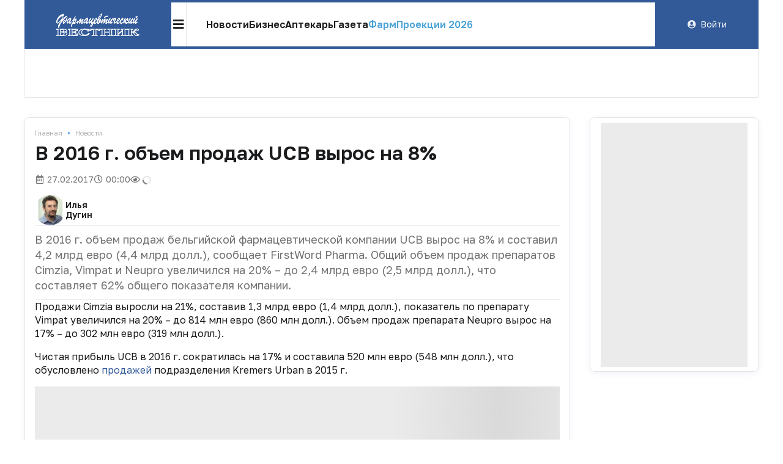

--- FILE ---
content_type: text/html; charset=UTF-8
request_url: https://pharmvestnik.ru/content/news/v-2016-g-objem-prodazh-ucb-vyros-na-8.html
body_size: 20240
content:
<!DOCTYPE html><html lang="ru"><head><meta charset="utf-8"><meta name="viewport" content="width=device-width, initial-scale=1"><meta name="mobile-web-app-capable" content="yes"><meta name="subject" content="Новости" data-head-unique="1"><meta name="yandex-verification" content="4a510e421db56c80" data-head-unique="1"><meta name="google-site-verification" content="H-NOJ2NppAwlvFLSivb4S-NSqk8i1W7EkptXYNfNKkk" data-head-unique="1"><meta name="theme-color" content="" data-head-unique="1"><meta name="facebook-domain-verification" content="wn0lwojnyayfgbcgdlqtq8bbcw2kfm" data-head-unique="1"><meta name="ws" content="{&quot;app&quot;:&quot;fv&quot;,&quot;url&quot;:{&quot;websocket&quot;:&quot;wss:\/\/sock.bionika-digital.ru\/connection\/websocket&quot;,&quot;http_stream&quot;:&quot;https:\/\/sock.bionika-digital.ru\/connection\/http_stream&quot;,&quot;emulation&quot;:&quot;https:\/\/sock.bionika-digital.ru\/emulation&quot;},&quot;user&quot;:&quot;0&quot;,&quot;timestamp&quot;:&quot;1769074710&quot;,&quot;token&quot;:&quot;eyJ0eXAiOiJKV1QiLCJhbGciOiJIUzI1NiJ9.[base64].FiPf0lx6wpl5VT2JbeIUiggNPcou2iD1EajgehNxj8w&quot;}" data-head-unique="1"><meta name="tags" content="Новости" data-head-unique="1"><meta name="description" content="В 2016 г. объем продаж бельгийской фармацевтической компании UCB вырос на 8% и составил 4,2 млрд евро (4,4 млрд долл.), сообщает FirstWord Pharma." data-head-unique="1"><meta name="robots" content="index, follow" data-head-unique="1"><link rel="canonical" href="https://pharmvestnik.ru/content/news/v-2016-g-objem-prodazh-ucb-vyros-na-8.html" data-head-unique="1"><meta name="template" content="default" data-head-unique="1"><meta name="counters_data" content="{&quot;site&quot;:&quot;\u0424\u0430\u0440\u043c\u0432\u0435\u0441\u0442\u043d\u0438\u043a&quot;}" data-head-unique="1"><meta property="og:title" content="В 2016 г. объем продаж UCB вырос на 8%" data-head-unique="1"><meta property="og:type" content="website" data-head-unique="1"><meta property="og:url" content="https://pharmvestnik.ru/content/news/v-2016-g-objem-prodazh-ucb-vyros-na-8.html" data-head-unique="1"><meta property="og:image:width" content="800" data-head-unique="1"><meta property="og:image:height" content="519" data-head-unique="1"><meta property="og:image" content="https://pharmvestnik.ru/apps/fv/assets/cache/images/cae4302d79.jpg" data-head-unique="1"><title data-head-unique="1">В 2016 г. объем продаж UCB вырос на 8% » Фармвестник</title><link rel="apple-touch-icon" sizes="180x180" href="/apps/fv/assets/cache/images/1576e9fd3a.png?1703169479"><link rel="manifest" href="/apps/fv/assets/cache/files/ec0cb88004.webmanifest"><link rel="icon" href="/apps/fv/assets/cache/images/23ceda7940.ico?1703169479" type="image/icon" sizes="any"><script type="importmap">{"imports":{"alpine":"https:\/\/cdn.jsdelivr.net\/npm\/alpinejs@3\/+esm","core":"\/apps\/fv\/assets\/cache\/mjs\/core\/6c94cba3.mjs?1766659702","query-string":"\/apps\/fv\/assets\/cache\/mjs\/query-string\/cc6ed97d.mjs?1706886340","debounce":"https:\/\/cdn.jsdelivr.net\/npm\/debounce@2\/+esm","throttle-debounce":"https:\/\/cdn.jsdelivr.net\/npm\/throttle-debounce@5\/+esm","md5":"https:\/\/cdn.jsdelivr.net\/npm\/blueimp-md5@2\/+esm","load-script":"https:\/\/cdn.jsdelivr.net\/npm\/load-script2@2\/+esm","mustache":"https:\/\/cdn.jsdelivr.net\/npm\/mustache@4\/+esm","fetch-jsonp":"https:\/\/cdn.jsdelivr.net\/npm\/fetch-jsonp@1\/+esm","on-change":"https:\/\/cdn.jsdelivr.net\/npm\/on-change@5\/+esm","lodash":"https:\/\/cdn.jsdelivr.net\/npm\/lodash@4\/+esm","sprintf":"https:\/\/cdn.jsdelivr.net\/npm\/sprintf-js@1\/+esm","date-fns":"https:\/\/cdn.jsdelivr.net\/npm\/date-fns@3\/+esm","history":"https:\/\/cdn.jsdelivr.net\/npm\/history@5\/+esm"}}</script><script type="module" src="/apps/fv/assets/cache/mjs/init/997c7c08.mjs?1759506693"></script><script type="module" src="/apps/fv/assets/cache/mjs/counters/7a441b38.mjs?1766659702"></script><script type="module" src="/apps/fv/assets/cache/mjs/default-events/b5679a59.mjs?1766659702"></script><script type="module" src="/apps/fv/assets/cache/mjs/metrics/a3da047e.mjs?1739304398"></script><script type="module" src="/apps/fv/assets/cache/mjs/alpine/512d5aeb.mjs?1757454074"></script><link rel="preconnect" href="https://fonts.googleapis.com"><link rel="preconnect" href="https://fonts.gstatic.com" crossorigin><link href="/apps/fv/assets/cache/css/3e44234b7b8ada81.css?1761159782" rel="stylesheet"><script src='//cdn.jsdelivr.net/headjs/1.0.3/head.load.min.js'></script>
<script>head.js('//ajax.googleapis.com/ajax/libs/jquery/2.2.4/jquery.min.js','//cdn.jsdelivr.net/npm/lodash@4/lodash.min.js','https://cdn.jsdelivr.net/npm/centrifuge@5/dist/centrifuge.min.js','https://cdn.jsdelivr.net/npm/mustache@4/mustache.min.js','/apps/fv/assets/cache/2a6a963d21.js?1767100948','/apps/fv/assets/cache/29755c0c0c.js?1750077628','/apps/fv/assets/cache/602be07775.js?1694984534','/apps/fv/assets/cache/9d998d5839.js?1727798288','/apps/fv/assets/cache/0a30662a9a.js?1757454295');</script>
<script type='module' src='/apps/fv/assets/cache/e1eaf407df.mjs?1767100943'></script>
<link rel='stylesheet' href='/apps/fv/assets/cache/f48a6dd505.css?1559687834' type='text/css'>
<link rel='stylesheet' href='/apps/fv/assets/cache/ea88d2f6a7.css?1760345613' type='text/css'>
<link rel='stylesheet' href='/apps/fv/assets/cache/d116048b2f.css?1744972706' type='text/css'>
<link rel='stylesheet' href='/apps/fv/assets/cache/fce25f16ab.css?1753264848' type='text/css'>
<link rel='stylesheet' href='/apps/fv/assets/cache/798c813ccf.css?1767100947' type='text/css'>
<link rel='stylesheet' href='/apps/fv/assets/cache/7836339b39.css?1765795176' type='text/css'>
<script data-head-unique="1">(typeof bDigital == 'undefined') && (bDigital = {}); bDigital.user = {"id":0,"hash":null,"workplace":null,"interests":null,"labels":null,"is_verified":false,"is_buyer":false,"in_rating":false};</script><script data-head-unique="1">USER = {"user_id":0,"status":"Гости","activity":"","workplace":"","is_buyer":"Нет"};</script><script data-head-unique="1">DATA = {}; LANG = {"loading":"\u0417\u0430\u0433\u0440\u0443\u0437\u043a\u0430...","error":"\u041f\u0440\u043e\u0438\u0437\u043e\u0448\u043b\u0430 \u043e\u0448\u0438\u0431\u043a\u0430...","actions":{"ok":"\u0414\u0430","cancel":"\u041d\u0435\u0442","proceed":"\u041f\u0440\u043e\u0434\u043e\u043b\u0436\u0438\u0442\u044c?","close":"\u0417\u0430\u043a\u0440\u044b\u0442\u044c","select_file":"\u0412\u044b\u0431\u0440\u0430\u0442\u044c \u0444\u0430\u0439\u043b..."}};</script><link href="/apps/fv/assets/cache/css/header-header2/02aef9482f84d723.css?1765915100" rel="stylesheet"><link href="/apps/fv/assets/cache/css/header-header2-desktop/e05bcdc66cdea05d.css?1765915100" rel="stylesheet"></head><div id="body"><div class="c-basic-sticky c-header-wrapper" style="z-index:1;" :class="{pinned: pinned, unpinned: !pinned}" :style="{top: bottom ? null : offset + &quot;px&quot;, bottom: bottom ? offset + &quot;px&quot; : null, position: enabled ? &quot;sticky&quot; : null}" x-set="{&quot;enabled&quot;:true}" x-data="component_basic_sticky" x-bind="component_basic_sticky"><div class="c-header c-header-desktop"><div class="ui container c-header-desktop-container"><a class="c-logo c-header-logo" href="/"><img fetchpriority="high" decoding="async" alt="" class="ui image" style="max-width:250px;" src="/apps/fv/assets/cache/images/35a296d2b0.svg?1630872549"></a><div class="menu-container"><div class="c-header-desktop-popup" x-data="{&quot;open&quot;:false}"><div class="icon-button" @click="open = !open" @click.outside="open = false" :class="{active: open}"><i class="icon bars"></i></div><div class="popup-menu animated faster" x-cloak="1" x-show="open" x-transition:enter="fadeInUp" x-transition:leave="fadeOutUp"><div class="popup-menu-container"><div class="level1"><a class="menu-item" href="/lenta" data-metrics-token="eyJ0eXAiOiJKV1QiLCJhbGciOiJIUzI1NiJ9.[base64].pdWLk_KTJTYmOyQWpW2QmZtHAfdLNEb8BVUvgcTNRuI">Новости</a></div><div class="level1"><a class="menu-item business" href="/business" data-metrics-token="eyJ0eXAiOiJKV1QiLCJhbGciOiJIUzI1NiJ9.[base64].Ah2W8_0orc4pwZSjTcPs1sQh4G4YhJcQDqbFfIbsmgI">Бизнес</a></div><div class="level1"><a class="menu-item" href="/aptekar" target="_blank" style="color:#00A4B3;" data-metrics-token="eyJ0eXAiOiJKV1QiLCJhbGciOiJIUzI1NiJ9.[base64].x8qHrc4Bi4PYtF8N2XrNZWGmXRuXp3OqV6L1O40ejVI">Аптекарь</a></div><div class="level1"><a class="menu-item" href="/fv.html" data-metrics-token="eyJ0eXAiOiJKV1QiLCJhbGciOiJIUzI1NiJ9.[base64].V5ZndGETzpIRqPwMsoosoob81BSyU4wQ9nd8Y4wRgRk">Газета</a></div><div class="level1"><a class="menu-item" href="https://t.me/pharmvestnik" data-metrics-token="eyJ0eXAiOiJKV1QiLCJhbGciOiJIUzI1NiJ9.[base64].0CMv2Sob95Yc8hwUKrDmDy3ZvhjLQyzBrAFyiuiZ2F4">Наш канал в Telegram</a></div><div class="level1"><div class="level2"><a class="menu-item" href="/lenta/politics" data-metrics-token="eyJ0eXAiOiJKV1QiLCJhbGciOiJIUzI1NiJ9.[base64].2Q_huQ9NvNpk6r_oNC4DHvAXeZ0AUcZVKQeZQspTQ2s">Регуляторика</a><a class="menu-item" href="/lenta/production" data-metrics-token="eyJ0eXAiOiJKV1QiLCJhbGciOiJIUzI1NiJ9.[base64].6-gLbe1B3Na2NBLwsrXkvpsXvr9bm_1qBri8mlluAAU">Производство</a><a class="menu-item" href="/lenta/retail" data-metrics-token="eyJ0eXAiOiJKV1QiLCJhbGciOiJIUzI1NiJ9.[base64].oJYJyPXzujTQhsipBbhuRVox0053Giiw_EmqFIAyb3o">Розница</a><a class="menu-item" href="/lenta/logistics" data-metrics-token="eyJ0eXAiOiJKV1QiLCJhbGciOiJIUzI1NiJ9.[base64].t2xWiqf-v-S5dclS91pWdHYm18u_RCWjp5lRnIe_KYY">Дистрибуция</a><a class="menu-item" href="/lenta/career" data-metrics-token="eyJ0eXAiOiJKV1QiLCJhbGciOiJIUzI1NiJ9.[base64].9WDwk9jzW1BPRtrM9LX1w6LKs5cNlDiUtEloFz1TrVA">Карьера</a></div></div><div class="level1"><div class="level2"><a class="menu-item" href="/content/podcasts" data-metrics-token="eyJ0eXAiOiJKV1QiLCJhbGciOiJIUzI1NiJ9.[base64].fJ2kpRWNOCp0vqbYNzW_UbF3LYKZOPuzVSk_KerYBHQ">Подкасты</a><a class="menu-item" href="/tv/webinari" data-metrics-token="eyJ0eXAiOiJKV1QiLCJhbGciOiJIUzI1NiJ9.[base64].afDu6M5qPwZ-WmjeM-XqTsziXjtzi_QhCaZQYpHk1Fw">Вебинары</a><a class="menu-item" href="/tv/fireplace" data-metrics-token="eyJ0eXAiOiJKV1QiLCJhbGciOiJIUzI1NiJ9.[base64].Vj5AfeL6TAZrvNrBDJAfjyw2ioF3QbVPc0NS3InRMlI">Интервью</a><a class="menu-item" href="/tv/reportage" data-metrics-token="eyJ0eXAiOiJKV1QiLCJhbGciOiJIUzI1NiJ9.[base64].EaBkRjUAIEkwNrthuXMIZk6Whsb3dZyeKvopjppGpVQ">Репортажи</a></div></div><div class="divider"></div><div class="level1"><div class="level2"><a class="menu-item" href="/analytics" data-metrics-token="eyJ0eXAiOiJKV1QiLCJhbGciOiJIUzI1NiJ9.[base64].TRqf2j9FU1Dp3LyK0yKIzA8KeVR6LU49w-1M2PCXeq0">Аналитика</a><a class="menu-item" href="/documents" data-metrics-token="eyJ0eXAiOiJKV1QiLCJhbGciOiJIUzI1NiJ9.[base64].b1dTmPEf63OS6A3CoLKr7_ZqSy4nuNEGU4tU9o35uC4">Документы</a><a class="menu-item" href="/projects/mneniya-ekspertov.html" target="_self" data-metrics-token="eyJ0eXAiOiJKV1QiLCJhbGciOiJIUzI1NiJ9.[base64].OYWza3YHzS1xnIKU8R7stfJAldfm3Kr7G9s00nPhP4o">Мнения экспертов</a><a class="menu-item" href="/events" data-metrics-token="eyJ0eXAiOiJKV1QiLCJhbGciOiJIUzI1NiJ9.[base64].o6W_AdV8qBq8Yd298Q2pX4If426XuiPry9cjbVwQVpI">Календарь событий</a><a class="menu-item" href="/persons" data-metrics-token="eyJ0eXAiOiJKV1QiLCJhbGciOiJIUzI1NiJ9.[base64].KHGPIpD3lp4Pqne95k1jNH4SMnHoshrUyB9GlQQMYvM">Лица Фармвестника</a></div></div><div class="dividers"><div class="column"></div><div class="column"></div><div class="column"></div><div class="column"></div></div><style>.c-header.c-header{--menu-columns:4}</style></div></div></div><link href="/apps/fv/assets/cache/css/header-header2-desktop-popup/d57d907ea762172c.css?1761122457" rel="stylesheet"><div class="menu-n-search"><div class="menu-main no-mobile"><a class="menu-item" href="/lenta" data-metrics-token="eyJ0eXAiOiJKV1QiLCJhbGciOiJIUzI1NiJ9.[base64].lOjlUlZmRTLQwOH9aHX7g-S-kIWJRTsbekATxTHvrO4">Новости</a><a class="menu-item" href="/business" data-metrics-token="eyJ0eXAiOiJKV1QiLCJhbGciOiJIUzI1NiJ9.[base64].ku6z7JpzIdFfu8r2OgmySUYF3jD3KP8xUJx5IFooRsE">Бизнес</a><a class="menu-item" href="/aptekar" target="_blank" data-metrics-token="eyJ0eXAiOiJKV1QiLCJhbGciOiJIUzI1NiJ9.[base64].n3ryVX9cmQzgFThxdciO4HG_UicSttCUKCflxSPEUj0">Аптекарь</a><a class="menu-item" href="/fv.html" data-metrics-token="eyJ0eXAiOiJKV1QiLCJhbGciOiJIUzI1NiJ9.[base64].et3XIIMYeAvRp_IYz_IVMUr9jEz_LY68p8xybwKU1L4">Газета</a><a class="menu-item highlight" href="/content/events/farmproekcii-2026.html" style="color:#4Ca3d8;" data-metrics-token="eyJ0eXAiOiJKV1QiLCJhbGciOiJIUzI1NiJ9.[base64].kqPZcsVrufu-oMGgSsy-OEtJv5fga_5k1TEaKdHMtRY">ФармПроекции 2026</a></div><div class="с-header c-header-search desktop" x-cloak="1" x-data="component_header_search({&quot;endpoint&quot;:&quot;\/search?q={{query}}&amp;results=compact&quot;})" x-bind="component_header_search"><div class="icon-button" @click="open = true"><i class="icon search"></i></div><div class="field" x-cloak="1" x-show="open"><div class="ui input c-semantic-input fluid huge transparent icon" x-ref="input" x-model="value" x-data="component_semantic_input({&quot;value&quot;:&quot;&quot;})" x-modelable="query" :class="{loading: loading}" x-bind="component_semantic_input"><input type="text" placeholder="Начните вводить первые буквы..." x-ref="text" @keypress.debounce="oninput" x-model.debounce.500ms="value" @input.debounce.500ms="value = $el.value" x-effect="open &amp;&amp; $nextTick(() =&gt; $el.focus())"><i class="icon search" x-show="loading"></i></div><script type="module" src="/apps/fv/assets/cache/mjs/semantic-input-wrapper/cdd669e2.mjs?1707419729"></script><link href="/apps/fv/assets/cache/css/semantic-input-wrapper/74a9dacdd6154785.css?1668073692" rel="stylesheet"><div class="icon-button" @click="open = false"><i class="icon times"></i></div></div><template x-teleport=".c-header .bottom-container"><div class="c-header-search-popup animated faster" x-ref="popup" x-show="open &amp;&amp; results" @keyup.escape.window="open = false" x-transition:enter="fadeInUp" x-transition:leave="fadeOutUp"><div class="c-search-results" x-ref="results" x-show="results" :class="{loading: loading}" @click="open = false"></div></div></template></div><script type="module" src="/apps/fv/assets/cache/mjs/search-search/c056f96b.mjs?1765915100"></script><link href="/apps/fv/assets/cache/css/search-search/e8ee3fcdde73f51c.css?1765915100" rel="stylesheet"><script type="module" src="/apps/fv/assets/cache/mjs/header-header2-search/305ad494.mjs?1765915100"></script><link href="/apps/fv/assets/cache/css/header-header2-search/775f8a759b5b4dce.css?1765915100" rel="stylesheet"></div></div><div class="user-container"><div class="c-guest-menu"><div class="c-guest-menu-actions pjaxed"><div class="ui menu text no-spaced"><a class="ui item login" href="/user/auth/login?loc=%252Fcontent%252Fnews%252Fv-2016-g-objem-prodazh-ucb-vyros-na-8.html" target="_self"><i class="icon user circle"></i>Войти</a></div></div></div></div><div class="bottom-container"></div></div></div></div><script type="module" src="/apps/fv/assets/cache/mjs/basic-sticky/8cb84aa5.mjs?1757454074"></script><div class="ui container hide-empty"><div class="hide-empty"><div class="c-slider-keen loading c-organizations-slider controls-inside" :class="{loading: !ready}" x-data="component_slider_keen({&quot;options&quot;:{&quot;slides&quot;:{&quot;spacing&quot;:0,&quot;perView&quot;:&quot;auto&quot;}}})" x-bind="component_slider_keen"><div class="control prev" x-ref="prev" x-show="!$screen.xs" x-cloak="1"><i class="icon circular angle left link" @click="prev" :class="{disabled: !has.prev}"></i></div><div class="keen-slider" x-ref="slides"><div class="keen-slider__slide" style="display:none;"><a href="/companies/R-Farm.html" data-metrics-token="eyJ0eXAiOiJKV1QiLCJhbGciOiJIUzI1NiJ9.[base64].E5sSy8YJzTs24NRJ9TRNs3MwfXBNV2Vzzlmaib5baWA" class="slide-wrapper"><img fetchpriority="high" decoding="async" alt="" class="ui image" src="/apps/fv/assets/cache/files/directory/organizations/6794/679460/front-jpg/front-z-200.jpg?time=1712324021"></a></div><div class="keen-slider__slide" style="display:none;"><a href="/companies/ozon-farmacevtika.html" data-metrics-token="eyJ0eXAiOiJKV1QiLCJhbGciOiJIUzI1NiJ9.[base64].nyXUEkA9WxXJjwlJPLCVfLBNsAix2zeC2v_WZZgGV7o" class="slide-wrapper"><img fetchpriority="high" decoding="async" alt="" class="ui image" src="/apps/fv/assets/files/directory/organizations/8844/884409/eqdT7mnAQkThxWNk.png?1760546143"></a></div><div class="keen-slider__slide" style="display:none;"><a href="/companies/alceya.html" data-metrics-token="eyJ0eXAiOiJKV1QiLCJhbGciOiJIUzI1NiJ9.[base64].EOzb7U4WuhCY0wZeKAGNHKnBN7PyLzneEBoMXN53srE" class="slide-wrapper"><img fetchpriority="high" decoding="async" alt="" class="ui image" src="/apps/fv/assets/files/directory/organizations/8844/884465/jyDO8AubremC4Mt1.png?1760545929"></a></div><div class="keen-slider__slide" style="display:none;"><a href="/companies/farmasintez.html" data-metrics-token="eyJ0eXAiOiJKV1QiLCJhbGciOiJIUzI1NiJ9.[base64].BD6TowTsBcbD0A0wGwFXLdFlrJiU-z4t7bVXqPOlp8k" class="slide-wrapper"><img fetchpriority="high" decoding="async" alt="" class="ui image" src="/apps/fv/assets/files/directory/organizations/6991/699120/tfNSIB4KwMABbk6O.jpg?1764329900"></a></div><div class="keen-slider__slide" style="display:none;"><a href="/companies/alfasigma.html" data-metrics-token="eyJ0eXAiOiJKV1QiLCJhbGciOiJIUzI1NiJ9.[base64].BTPnUrHQ5n29p7yTz0hScAQwabjOmdq90A6cHdnWuZc" class="slide-wrapper"><img fetchpriority="high" decoding="async" alt="" class="ui image" src="/apps/fv/assets/files/directory/organizations/8842/884293/gJ9S1bg8k6Zb5Pw2.png?1760546243"></a></div><div class="keen-slider__slide" style="display:none;"><a href="/companies/promomed.html" data-metrics-token="eyJ0eXAiOiJKV1QiLCJhbGciOiJIUzI1NiJ9.[base64].q-jz5AI-pz7SruGfVUBJyXgcy2TjYK17ELU3-4W2OJQ" class="slide-wrapper"><img fetchpriority="high" decoding="async" alt="" class="ui image" src="/apps/fv/assets/files/directory/organizations/8055/805578/EgkHfKJUyxMOW6yl.png?1764241618"></a></div><div class="keen-slider__slide" style="display:none;"><a href="/companies/pmi-science.html" data-metrics-token="eyJ0eXAiOiJKV1QiLCJhbGciOiJIUzI1NiJ9.[base64]._NKNK2DYkRjxQ3wy6AJpeZg1pXsMV-R5bMITouTUNSs" class="slide-wrapper"><img fetchpriority="high" decoding="async" alt="" class="ui image" src="/apps/fv/assets/cache/files/directory/organizations/8843/884314/front-jpg/front-z-200.jpg?time=1604924212"></a></div><div class="keen-slider__slide" style="display:none;"><a href="/companies/polisan.html" data-metrics-token="eyJ0eXAiOiJKV1QiLCJhbGciOiJIUzI1NiJ9.[base64].npavICQD0NYkKSlr1lZ3iS1j8j7eQdxktSCNV4gKIHs" class="slide-wrapper"><img fetchpriority="high" decoding="async" alt="" class="ui image" src="/apps/fv/assets/files/directory/organizations/8330/833022/VC6B9ZzBaLxT5eM6.png?1760547006"></a></div><div class="keen-slider__slide" style="display:none;"><a href="/companies/santens-servis.html" data-metrics-token="eyJ0eXAiOiJKV1QiLCJhbGciOiJIUzI1NiJ9.[base64].cSXGr_6_yVT4yhJsTI2ZYgjQzKRVSa2N3GbyatRKyKQ" class="slide-wrapper"><img fetchpriority="high" decoding="async" alt="" class="ui image" src="/apps/fv/assets/files/directory/organizations/8383/838354/hruFq3avORxaaxHf.png?1760546965"></a></div><div class="keen-slider__slide" style="display:none;"><a href="/companies/akrihin.html" data-metrics-token="eyJ0eXAiOiJKV1QiLCJhbGciOiJIUzI1NiJ9.[base64].k3D1g-99U5H79zUA3bGmh-J5evD87Gbf0O4HB90MIq0" class="slide-wrapper"><img fetchpriority="high" decoding="async" alt="" class="ui image" src="/apps/fv/assets/files/directory/organizations/8842/884265/NOalZ2jVPiPc9aQU.png?1760546407"></a></div><div class="keen-slider__slide" style="display:none;"><a href="/companies/enrollme.html" data-metrics-token="eyJ0eXAiOiJKV1QiLCJhbGciOiJIUzI1NiJ9.[base64].JDnO6KNt-t-LRTI8Cbm7d3snl77GD6R5iAAUzALLvc4" class="slide-wrapper"><img fetchpriority="high" decoding="async" alt="" class="ui image" src="/apps/fv/assets/files/directory/organizations/8845/884501/IH3b77uygFV8tdE3.png?1765264959"></a></div><div class="keen-slider__slide" style="display:none;"><a href="/companies/Sun-Pharma.html" data-metrics-token="eyJ0eXAiOiJKV1QiLCJhbGciOiJIUzI1NiJ9.[base64].fE65z6QDzK4x1ifqq9ZJV0SYv-V5xIztJlK5m52wFyg" class="slide-wrapper"><img fetchpriority="high" decoding="async" alt="" class="ui image" src="/apps/fv/assets/cache/files/directory/organizations/8115/811585/front-jpg/front-z-200.jpg?time=1534272705"></a></div><div class="keen-slider__slide" style="display:none;"><a href="/companies/vtf.html" data-metrics-token="eyJ0eXAiOiJKV1QiLCJhbGciOiJIUzI1NiJ9.[base64].9AH4_3-CmlCr0oZ8Namc7JMXY5PumpWxrkBYdqOXoUo" class="slide-wrapper"><img fetchpriority="high" decoding="async" alt="" class="ui image" src="/apps/fv/assets/cache/files/directory/organizations/8844/884491/front-jpg/front-z-200.jpg?time=1748276383"></a></div><div class="keen-slider__slide" style="display:none;"><a href="/companies/Generium.html" data-metrics-token="eyJ0eXAiOiJKV1QiLCJhbGciOiJIUzI1NiJ9.[base64].lYpZXTkq9iGKwNd26yM6VBso-DuJFYBQn1wZI4TI2n8" class="slide-wrapper"><img fetchpriority="high" decoding="async" alt="" class="ui image" src="/apps/fv/assets/files/directory/organizations/7478/747874/BVwd6E2y3TRKHi7H.png?1760547069"></a></div><div class="keen-slider__slide" style="display:none;"><a href="/companies/psk-farma.html" data-metrics-token="eyJ0eXAiOiJKV1QiLCJhbGciOiJIUzI1NiJ9.[base64].fv1okcjCTuP6l2AWUZ_uZc7Nj6Ctj7VSfaucqMnmmWs" class="slide-wrapper"><img fetchpriority="high" decoding="async" alt="" class="ui image" src="/apps/fv/assets/files/directory/organizations/8844/884412/cnErE1dlfDEkvKkn.png?1760546099"></a></div><div class="keen-slider__slide" style="display:none;"><a href="/companies/ncso.html" data-metrics-token="eyJ0eXAiOiJKV1QiLCJhbGciOiJIUzI1NiJ9.[base64].5xU_5NTWP_6QlLc3DS7BjfeVVYYoGYmkFFDo5T9Eu2s" class="slide-wrapper"><img fetchpriority="high" decoding="async" alt="" class="ui image" src="/apps/fv/assets/files/directory/organizations/8844/884493/leImUBw7NrGg5EmK.png?1761731180"></a></div><div class="keen-slider__slide" style="display:none;"><a href="/companies/evalar.html" data-metrics-token="eyJ0eXAiOiJKV1QiLCJhbGciOiJIUzI1NiJ9.[base64].dyuxI4xNu3f6ke3-crBMQ3pAvGfSxo_mArHn8SBALgE" class="slide-wrapper"><img fetchpriority="high" decoding="async" alt="" class="ui image" src="/apps/fv/assets/files/directory/organizations/8842/884277/fIcMco8JeLJLzpXb.png?1760546289"></a></div><div class="keen-slider__slide" style="display:none;"><a href="/companies/puls-fk.html" data-metrics-token="eyJ0eXAiOiJKV1QiLCJhbGciOiJIUzI1NiJ9.[base64].nI_nY-VZYs9UeohhmwNz8hT_yZg40FsEjnraIH3Lrno" class="slide-wrapper"><img fetchpriority="high" decoding="async" alt="" class="ui image" src="/apps/fv/assets/files/directory/organizations/8842/884261/7hxVWT4BFnzefsgV.png?1760546909"></a></div><div class="keen-slider__slide" style="display:none;"><a href="/companies/kvadrat-s.html" data-metrics-token="eyJ0eXAiOiJKV1QiLCJhbGciOiJIUzI1NiJ9.[base64].rNEQmVo-ANvxgSXbeR0APICP7w-LyXQpbam5BUl5wUI" class="slide-wrapper"><img fetchpriority="high" decoding="async" alt="" class="ui image" src="/apps/fv/assets/files/directory/organizations/8844/884498/ROy7Zsi9wZ9KBnKu.png?1760545386"></a></div><div class="keen-slider__slide" style="display:none;"><a href="/companies/protek.html" data-metrics-token="eyJ0eXAiOiJKV1QiLCJhbGciOiJIUzI1NiJ9.[base64].Jza1NciFOsaPuo4VsgxdbWHKFfTMmEnqNNov14HtUCg" class="slide-wrapper"><img fetchpriority="high" decoding="async" alt="" class="ui image" src="/apps/fv/assets/files/directory/organizations/7468/746809/vPS4lfrEZ91gin72.png?1760547281"></a></div><div class="keen-slider__slide" style="display:none;"><a href="/companies/soteks.html" data-metrics-token="eyJ0eXAiOiJKV1QiLCJhbGciOiJIUzI1NiJ9.[base64].djq_7WJ-nu4nO6K0uT6mYeJEqM6WUT7EYkj43eAaf2s" class="slide-wrapper"><img fetchpriority="high" decoding="async" alt="" class="ui image" src="/apps/fv/assets/files/directory/organizations/7468/746827/pSy6YFVYB00QxlUn.png?1760547107"></a></div><div class="keen-slider__slide" style="display:none;"><a href="/companies/pharmgpt.html" data-metrics-token="eyJ0eXAiOiJKV1QiLCJhbGciOiJIUzI1NiJ9.[base64].kwK_BHOsnzIbdnddZTSaRxtmQMBBdXnA42sIK_mMiUg" class="slide-wrapper"><img fetchpriority="high" decoding="async" alt="" class="ui image" src="/apps/fv/assets/files/directory/organizations/8845/884500/vv9icU3LNrBKvUTv.png?1760545260"></a></div><div class="keen-slider__slide" style="display:none;"><a href="/companies/servier.html" data-metrics-token="eyJ0eXAiOiJKV1QiLCJhbGciOiJIUzI1NiJ9.[base64].lr7XG-nxmwx2TDY0iW6rMtfDBe89NAYJ0oHq9YAkg7o" class="slide-wrapper"><img fetchpriority="high" decoding="async" alt="" class="ui image" src="/apps/fv/assets/files/directory/organizations/8842/884266/2AGqagzNM4ZiRo4b.png?1760546357"></a></div><div class="keen-slider__slide" style="display:none;"><a href="/companies/katren.html" data-metrics-token="eyJ0eXAiOiJKV1QiLCJhbGciOiJIUzI1NiJ9.[base64].9zlYsiYxakMV72p-QS5o4N3YrtKVyYIY0MoIpf_KSic" class="slide-wrapper"><img fetchpriority="high" decoding="async" alt="" class="ui image" src="/apps/fv/assets/files/directory/organizations/6790/679026/2iQkWWoR1tpfbWA2.png?1760545741"></a></div><div class="keen-slider__slide" style="display:none;"><a href="/companies/sentiss.html" data-metrics-token="eyJ0eXAiOiJKV1QiLCJhbGciOiJIUzI1NiJ9.[base64].k5Lwq0CvxV3guYaum7EL4E8dCQiEk1Zj5Lqd1_HijuU" class="slide-wrapper"><img fetchpriority="high" decoding="async" alt="" class="ui image" src="/apps/fv/assets/files/directory/organizations/8844/884448/l0TUntKGZ3fNa02I.png?1760546017"></a></div></div><div class="control next" x-ref="next" x-show="!$screen.xs" x-cloak="1"><i class="icon circular angle right link" @click="next" :class="{disabled: !has.next}" x-show="!$screen.xs"></i></div></div><script type="module" src="/apps/fv/assets/cache/mjs/slider-keenslider/ef840895.mjs?1759506697"></script><link href="/apps/fv/assets/cache/css/slider-keenslider/44d73b08074ee7ac.css?1759506697" rel="stylesheet"><link href="https://cdn.jsdelivr.net/npm/keen-slider@6/keen-slider.min.css" rel="stylesheet"><link href="/apps/fv/assets/cache/css/directory-organizations-slider-v3-slider/14b0743c84d19971.css?1757454082" rel="stylesheet"><x-data data-module="directory.organizations.slider.v3" data-action="index"></x-data></div></div><div class="ui container" id="container"><div id="site-content"><div id="content" data-module="content_news" data-action="index" class="pjaxed"><div class="ui grid equal width stackable"><div class="column" id="content-container"><div class="c-infinite infinite-full" data-path="[&quot;\/content\/news\/glava-minzdrava-rasskazal-kogda-pochta-rossii-poluchit-pravo-prodavat-lekarstva.html&quot;,&quot;\/content\/news\/minzdrav-rf-rashet-vopros-o-rabote-servisov-monitoringa-glukozy-pri-ogranichenii-interneta.html&quot;,&quot;\/content\/news\/ministry-zdravoohraneniya-i-promyshlennosti-obsudili-s-prezidentom-razvitie-farmotrasli.html&quot;,&quot;\/content\/news\/do-okonchaniya-i-etapa-golosovaniya-xxvi-platinovoi-uncii-ostalos-10-dnei.html&quot;,&quot;\/content\/news\/farmasintez-investiruet-bolee-25-mlrd-rublei-v-rasshirenie-proizvodstva-v-sankt-peterburge.html&quot;,&quot;\/content\/news\/minzdrav-rf-razrabotal-programmu-dopobrazovaniya-po-specialnosti-farmaciya.html&quot;,&quot;\/content\/news\/minselhoz-rf-nameren-uprostit-vvod-v-oborot-veterinarnyh-vakcin.html&quot;,&quot;\/content\/news\/amerikanskie-farmkompanii-grozyatsya-otkazatsya-ot-prodaji-novyh-lekarstv-v-evropu.html&quot;,&quot;\/content\/news\/erkafarm-vozglavit-oksana-sheglova.html&quot;,&quot;\/content\/news\/minzdrav-otmenil-registraciu-72-lekarstvennyh-sredstv.html&quot;]"><div class="c-infinite-container"><div class="ui segment full-wrapper c-infinite-page" data-mirror=".content-menu" data-on-center="1"><div class='ui breadcrumb spaced-bottom-half'><a href='/' class='section'>Главная</a><span class='divider'>&bull;</span><a href='/lenta' class='section'>Новости</a></div><meta property="og:type" content="article"><meta property="og:title" content="В 2016 г. объем продаж UCB вырос на 8%"><meta property="og:url" content="https://pharmvestnik.ru/content/news/v-2016-g-objem-prodazh-ucb-vyros-na-8.html"><meta property="article:section" content="Новости"><meta property="article:modified_time" content="2017-02-27T00:00:00+03:00"><meta property="article:published_time" content="2017-02-27T00:00:00+03:00"><meta property="article:author" content="Илья Дугин"><meta property="article:tag" content="UCB Pharma"><div hidden="1" data-counters-data="{&quot;group&quot;:&quot;Новости&quot;,&quot;rubric&quot;:&quot;Новости&quot;,&quot;type&quot;:&quot;editorial&quot;,&quot;authors&quot;:[&quot;Дугин Илья&quot;],&quot;tags&quot;:[&quot;UCB Pharma&quot;],&quot;chars&quot;:1056,&quot;action&quot;:&quot;full&quot;}"></div><h1 class="ui header full-page no-top-spaced">В 2016 г. объем продаж UCB вырос на 8%</h1><div class="flex flex-row flex-wrap items-center gap-half spaced-bottom"><div class="muted"><i class="icon calendar alternate outline"></i><span>27.02.2017</span></div><div class="muted"><i class="icon clock outline"></i><span>00:00</span></div><div class="muted"><i class="icon eye outline"></i><span class="c-views-counter" x-data="component_views_counter({&quot;url&quot;:&quot;https:\/\/services.bionika-digital.ru\/counters\/history\/batch\/?app=fv&amp;tokens=eyJ0eXAiOiJKV1QiLCJhbGciOiJIUzI1NiJ9.eyJhcHAiOiJmdiIsIm1vZHVsZSI6ImNvbnRlbnQiLCJpZCI6Mzk0NzMsImhfbW9kdWxlIjoiY29udGVudC5uZXdzIiwiaF9pZCI6NTM2NTIsInVzZXIiOjAsImV4cCI6MTgwMDYxMDcxMH0.YfYa9c_9_9w4JZxxpIsh-wzaCv4uido2BFKXAzK4Kjs&quot;})" x-bind="component_views_counter"><span class="text" x-show="value" x-text="value"></span><div class="ui active loader mini inline slow" x-show="!value"></div></span><script type="module" src="/apps/fv/assets/cache/mjs/counters-views-counter/ca9187d2.mjs?1706544289"></script><x-data data-module="counters.views" data-action="index"></x-data></div></div><div class="blocks-vertical spaced-top-half"><div class="c-directory-listing c-persons-listing" style="--image-size:50px;"><a href="/persons/Ilya-Dugin.html" class="item"><div class="c-avatar image-container"><div class="wrapper"><img fetchpriority="high" decoding="async" alt="" class="ui image" src="/apps/fv/assets/cache/files/directory/persons/0/1/front-jpg/front-w-150.jpg?time=1759178815"></div></div><link href="/apps/fv/assets/cache/css/basic-avatar/d4ebdd2ea92435c5.css?1642682748" rel="stylesheet"><div class="info"><div class="fio"><span class="name">Илья</span><span class="surname">Дугин</span></div></div></a></div><link href="/apps/fv/assets/cache/css/directory-listing/00250b1e6af657af.css?1759177348" rel="stylesheet"><link href="/apps/fv/assets/cache/css/directory-persons-listing/b967019d289d57a6.css?1759177348" rel="stylesheet"><div class="blocks-vertical"><div class="c-typography-lead">В 2016 г. объем продаж бельгийской фармацевтической компании UCB вырос на 8% и составил 4,2 млрд евро (4,4 млрд долл.), сообщает FirstWord Pharma. Общий объем продаж препаратов Cimzia, Vimpat и Neupro увеличился на 20% – до 2,4 млрд евро (2,5 млрд долл.), что составляет 62% общего показателя компании.</div><link href="/apps/fv/assets/cache/css/basic-typography-lead/88d9943976542bac.css?1687114017" rel="stylesheet"><div class="c-basic-content-tracker" :id="$id(&quot;content-tracker&quot;)" :class="{completed: completed, tracking: tracking}" x-model="$public" x-data="component_basic_content_tracker({&quot;settings&quot;:{&quot;engagement&quot;:{&quot;enabled&quot;:true,&quot;url&quot;:&quot;\/counters\/history\/engagement&quot;,&quot;token&quot;:&quot;GAW6B\/R0kjisqN72IMwXz4KJ05lwNBJss93vCMiyh7hGGSWlmPBzf7cVC6kbMF5awLMORu+RaxL96QJDfBn\/noEhH2vE7RGWhprjTXsDNxSnWpFppMIgTLA5Ped2y4pPDr6LVJ9Hg9\/b3xL35DNTZMYj&quot;},&quot;events&quot;:{&quot;data&quot;:{&quot;title&quot;:&quot;В 2016 г. объем продаж UCB вырос на 8%&quot;}}}})" x-bind="component_basic_content_tracker"><div class="contents"><div class="c-typography-text" x-data="component_typography_text" x-bind="component_typography_text"><div data-plugin="addtocopy" data-minlen="50" data-text="&lt;br&gt;&lt;br&gt;Подробнее: https://pharmvestnik.ru/content/news/v-2016-g-objem-prodazh-ucb-vyros-na-8.html"> <p>Продажи Cimzia выросли на 21%, составив 1,3 млрд евро (1,4 млрд долл.), показатель по препарату Vimpat увеличился на 20% – до 814 млн евро (860 млн долл.). Объем продаж препарата Neupro вырос на 17% – до 302 млн евро (319 млн долл.).</p> <p>Чистая прибыль UCB в 2016 г. сократилась на 17% и составила 520 млн евро (548 млн долл.), что обусловлено <a href="/content/news/lannett-pokupaet-u-ucb-dzhenerikovyj-biznes-v-ssha.html#.WLPfUNKLSHs">продажей</a> подразделения Kremers Urban в 2015 г.</p> <div class="injected-block"><div class="bm-banners bm-banners_single desktop"><div class="bm-banner" data-place="in-text" data-responsive="1" data-count="1" data-spec="" data-tag="Новости,UCB Pharma" data-ids="" style="--width:858px;--height:107px;"><div class="ui segment basic bm-banner-spacing" style="padding-bottom:12.470862470862%;"><div class="ui inverted dimmer active"><div class="ui placeholder" data-bm-bnr-loader="1"><div class="image"></div></div></div></div></div></div></div><p>По прогнозу компании, в 2017 г. объем продаж увеличится на 4% и составит 4,25 млрд евро (4,5 млрд долл.) – 4,35 млрд евро (4,6 млрд долл.). Чистая прибыль ожидается в пределах 1,15 млрд евро (1,2 млрд долл.) – 1,2 млрд евро (1,3 млрд долл.). Аналитики прогнозируют объем продаж около 4,5 млрд евро (4,7 млрд долл.), чистую прибыль – 1,17 млрд евро (1,2 млрд долл.). </p></div></div><link href="/apps/fv/assets/cache/css/basic-typography-text/382f4e712061df38.css?1765795175" rel="stylesheet"><script type="module" src="/apps/fv/assets/cache/mjs/basic-typography-text/df4d44bd.mjs?1765795175"></script></div><div x-ref="bottom"></div></div><script type="module" src="/apps/fv/assets/cache/mjs/basic-content-tracker/f4dde5cc.mjs?1765795175"></script><link href="/apps/fv/assets/cache/css/basic-content-reveal/a8853776de8333db.css?1637166343" rel="stylesheet"></div><div class="ui grid equal width middle aligned stackable"><div class="column right aligned mobile-aligned-left"><div data-plugin="social-buttons" class="social-buttons"></div><script>head.js('https://yastatic.net/es5-shims/0.0.2/es5-shims.min.js','https://yastatic.net/share2/share.js','/apps/fv/assets/cache/114e8030b2.js?1647881742');</script>
<x-data data-module="social" data-action="widget"></x-data></div></div><div><div class="bm-banners bm-banners_single desktop"><div class="bm-banner no-spaced" data-place="after-content" data-responsive="1" data-count="1" data-spec="" data-tag="Новости,UCB Pharma" data-ids="" style="--width:858px;--height:107px;"><div class="ui segment basic bm-banner-spacing" style="padding-bottom:12.470862470862%;"><div class="ui inverted dimmer active"><div class="ui placeholder" data-bm-bnr-loader="1"><div class="image"></div></div></div></div></div></div></div><div><div class="comments-container" data-plugin="comments"><div class="comments-list"><div class="counter-container"><div class="status no-items active"><h3 class="ui header title no-marged">Нет комментариев</h3></div><div class="status has-items"><h3 class="ui header title no-marged">Комментариев: <span class="counter"></span></h3></div></div><div class="ui small threaded comments comments-wrapper" data-channel="comments-3a107f3448a47d7c" data-namespace="global" data-rights-reply="" data-rights-delete="" data-rights-approve="" data-rights-block=""></div></div><div class="spaced-top-half comments-reply"><div class="ui message icon"><i class="icon sign in blue"></i><div class="content"><div class="header">Вы не можете оставлять комментарии</div>Пожалуйста, <a href="/user/auth/login?loc=%252Fcontent%252Fnews%252Fv-2016-g-objem-prodazh-ucb-vyros-na-8.html">авторизуйтесь</a></div></div><script>head.js('/apps/fv/assets/cache/74718d16b9.js?1687114083');</script>
<link rel='stylesheet' href='/apps/fv/assets/cache/49209c7aad.css?1648292459' type='text/css'>
<x-data data-module="comments" data-action="edit"></x-data></div></div><div class="spaced-top-half"><div class="bm-banners bm-banners_single desktop"><div class="bm-banner no-spaced" data-place="in-comments" data-responsive="1" data-count="1" data-spec="" data-tag="Новости,UCB Pharma" data-ids="" style="--width:858px;--height:107px;"></div></div></div><script>head.js('/apps/fv/assets/cache/caec5c23d2.js?1676989416','/apps/fv/assets/cache/438d68f94c.js?1760613954');</script>
<x-data data-module="comments" data-action="show"></x-data></div></div></div></div><div class="c-infinite-footer"><div class="c-infinite-status"><div class="infinite-scroll-request"><div class="ui placeholder fluid"><div class="line"></div><div class="line"></div><div class="line"></div><div class="line"></div><div class="line"></div><div class="line"></div><div class="line"></div><div class="line"></div></div></div></div><button type="button" class="ui button c-infinite-button basic fluid">Загрузить еще...</button></div></div><script>head.js('/apps/fv/assets/cache/js/infinite/3913dfef.js?1726843009','/apps/fv/assets/cache/js/4b9f750e.js?1642682741');</script><link href="/apps/fv/assets/cache/css/infinite/8e2d27a2abb079ce.css?1758566151" rel="stylesheet"><x-data data-module="content.news" data-action="full"></x-data></div><div class="column four wide" id="right-column"><div class="column-wrapper"><iframe style="border:0;" class="smartcolumn_wrapper" name="smartcolumn_wrapper"></iframe><x-bd-column-item><div class="ui segment spaced-bottom-half" data-route="banners.display" data-alias="banners.1"><div class="bm-banners bm-banners_single desktop"><div class="bm-banner column-240x400" data-place="Right" data-responsive="1" data-count="1" data-spec="" data-tag="Новости,UCB Pharma" data-ids="" style="--width:240px;--height:400px;"><div class="ui segment basic bm-banner-spacing" style="padding-bottom:166.66666666667%;"><div class="ui inverted dimmer active"><div class="ui placeholder" data-bm-bnr-loader="1"><div class="image"></div></div></div></div></div></div></div></x-bd-column-item><x-bd-column-item><div class="c-mirror ui segment column-mirror spaced-bottom-half" data-plugin="mirror" data-type="column"></div><script>head.js('/apps/fv/assets/cache/js/mirror/9f098051.js?1690200991');</script><script>head.js('https://cdn.jsdelivr.net/npm/scrollmonitor@1.2.4/scrollMonitor.min.js');</script>
</x-bd-column-item></div><link rel='stylesheet' href='/apps/fv/assets/cache/48014065d4.css?1624546441' type='text/css'>
<x-data data-module="widgets.smartcolumn" data-action="index"></x-data></div></div></div></div></div><div class="c-footer2"><div class="ui container"><div class="ui grid mobile reversed stackable equal width container-top"><div class="column three wide"><div class="logo-n-links"><a href="https://bionika-digital.ru" class="logo"><img fetchpriority="high" decoding="async" src="/apps/fv/assets/cache/images/c85c42581b.png?1630872402" alt="" class="ui image"></a><div><p><a href="/pages/politics.html" target="_blank" rel="noopener">«Политика конфиденциальности»</a><br /><a href="/pages/Osnovnye-vidy-deyatelnosti-kompanii.html" target="_blank" rel="noopener">«Основные виды деятельности компании»</a><br /><a href="/apps/fv/assets/uploads/subs/redaktsionnaya_politika/rp2024new.pdf" target="_blank" rel="noopener">«Редакционная политика»</a></p></div><div><div class="pjaxed"><script>
window.bDigital || (bDigital = {});

bDigital.countersList = [
     // {type: 'gtm', id: 'GTM-T3ZZH9B'},
     // {type: 'ga4', id: 'G-5DC4J8LYKR'},
     {type: 'ym', id: '14808064'}
];

head.ready(function() {

        bDigital.media && bDigital.media.init({
            login: 'fv'
        });

});
</script>

<!-- Yandex.Metrika informer -->
<a href="https://metrika.yandex.ru/stat/?id=14808064&from=informer"
target="_blank" rel="nofollow"><img src="https://informer.yandex.ru/informer/14808064/3_1_FFFFFFFF_FFFFFFFF_0_pageviews"
style="width:88px; height:31px; border:0;" alt="Яндекс.Метрика" title="Яндекс.Метрика: данные за сегодня (просмотры, визиты и уникальные посетители)" class="ym-advanced-informer" data-cid="14808064" data-lang="ru" /></a>
<!-- /Yandex.Metrika informer -->

<noscript>
<img src="https://mc.yandex.ru/watch/14808064" style="position:absolute; left:-9999px;" alt="" />
</noscript>

<script type='text/javascript' async defer src='https://pushmoose.com/static/script/pharmvestnik.js'></script>

<!-- VK pixel -->
<img src="https://vk.com/rtrg?p=VK-RTRG-345062-jgEf" style="position:fixed; left:-999px;" alt=""/></div></div></div></div><div class="column"><div class="menu"><div class="level1"><a class="menu-item" href="/lenta" data-metrics-token="eyJ0eXAiOiJKV1QiLCJhbGciOiJIUzI1NiJ9.[base64].VNi8EPD40xk_StFTt-8lyTVm1Z1SklT3J5x7i8Hzol4">Новости</a><div class="level2"><a class="menu-item" href="/lenta/politics" data-metrics-token="eyJ0eXAiOiJKV1QiLCJhbGciOiJIUzI1NiJ9.[base64]._PQQWjdrLOWWG0wl_Ed2lRK27fVEVETqE8W8-DRfx6k">Регуляторика</a><a class="menu-item" href="/lenta/production" data-metrics-token="eyJ0eXAiOiJKV1QiLCJhbGciOiJIUzI1NiJ9.[base64].tVHIFp_KClAmbU8-zh6AdEzZI0Tj33C8_kC8HrV_vBg">Производство</a><a class="menu-item" href="/lenta/retail" data-metrics-token="eyJ0eXAiOiJKV1QiLCJhbGciOiJIUzI1NiJ9.[base64].BF_zmz6nS1KQQLTMHqv0a2Yk3zXvVvDWuYIOp8S40bA">Розница</a><a class="menu-item" href="/lenta/logistics" data-metrics-token="eyJ0eXAiOiJKV1QiLCJhbGciOiJIUzI1NiJ9.[base64].KC-YEs6hxD5t-T5owAbcueXF7RxtWJlWxk8cGc3TlZY">Дистрибуция</a><a class="menu-item" href="/lenta/career" data-metrics-token="eyJ0eXAiOiJKV1QiLCJhbGciOiJIUzI1NiJ9.[base64].GPFljIq31bCMakPkRRocBOitPeG3DL_aXp2qgCzbCjw">Карьера</a></div></div><div class="level1 no-desktop"><div class="level2"><a class="menu-item" href="/analytics" data-metrics-token="eyJ0eXAiOiJKV1QiLCJhbGciOiJIUzI1NiJ9.[base64].3X__oYDg_xMCpG1m8cD8SnMoideOPt6X4uuOUsFU6dY">Аналитика</a><a class="menu-item" href="/documents" data-metrics-token="eyJ0eXAiOiJKV1QiLCJhbGciOiJIUzI1NiJ9.[base64].GvchPxxgK0bNM9LDtYuhvU1I2E7mRH7F2QRASIEu7cU">Документы</a></div></div><div class="level1"><a class="menu-item" href="/business" data-metrics-token="eyJ0eXAiOiJKV1QiLCJhbGciOiJIUzI1NiJ9.[base64].rGF4u00lBQ3ILlBNdtAvrVnbRoqQMSsoyo-fTu1SHv4">Бизнес</a></div><div class="level1"><a class="menu-item" href="/aptekar" target="_blank" data-metrics-token="eyJ0eXAiOiJKV1QiLCJhbGciOiJIUzI1NiJ9.[base64].ykvtNnwMCnfk4D-3MOD8bgqTgk16HpBYSpgnEAOrWyg">Аптекарь</a></div><div class="level1 no-desktop"><div class="level2"><a class="menu-item" href="/tv/reportage" data-metrics-token="eyJ0eXAiOiJKV1QiLCJhbGciOiJIUzI1NiJ9.[base64].bOlQe2-vp_m8yyRuEHHz_4R2DcG1sGHCbBOuCJ6oR2E">Репортажи</a><a class="menu-item" href="/tv/webinari" data-metrics-token="eyJ0eXAiOiJKV1QiLCJhbGciOiJIUzI1NiJ9.[base64].lDNP-h6ocpFHNha3RErC-YumXxL-nM8d7xWWBwxxd0s">Вебинары</a><a class="menu-item" href="/content/podcasts" data-metrics-token="eyJ0eXAiOiJKV1QiLCJhbGciOiJIUzI1NiJ9.[base64].tasJNSsvcCU2gaJ4OnTb9vUZIkhI4Yk2itDTlJDe-uY">Подкасты</a><a class="menu-item" href="/tv/fireplace" data-metrics-token="eyJ0eXAiOiJKV1QiLCJhbGciOiJIUzI1NiJ9.[base64].R5SiwrlQqmto-C18RcXcZbTqosOOsNAukEYDVRvcuHc">Интервью</a></div></div><div class="level1 no-mobile"><div class="menu-item no-mobile">Мультимедиа</div><div class="level2"><a class="menu-item" href="/tv/reportage" data-metrics-token="eyJ0eXAiOiJKV1QiLCJhbGciOiJIUzI1NiJ9.[base64].B8F0eLlKBluq9cEA2cFbWCBipSK90Dcu-GMCdlYGDZo">Репортажи</a><a class="menu-item" href="/tv/webinari" data-metrics-token="eyJ0eXAiOiJKV1QiLCJhbGciOiJIUzI1NiJ9.[base64].sHn-16eUZIfkxeziM0AjYkSk2-o7vgHNfxK278C7oKo">Вебинары</a><a class="menu-item" href="/content/podcasts" data-metrics-token="eyJ0eXAiOiJKV1QiLCJhbGciOiJIUzI1NiJ9.[base64].l6IQ7ofG9CzDtW-8ZwaiojtlGeT0QccmF_eBgLpLqZg">Подкасты</a><a class="menu-item" href="/tv/fireplace" data-metrics-token="eyJ0eXAiOiJKV1QiLCJhbGciOiJIUzI1NiJ9.[base64].pf0divQMuulrHEeGHKls3BFqzlkBXVa2-e68gA4r7rk">Интервью</a></div></div><div class="level1 no-mobile"><div class="menu-item no-mobile">Библиотека</div><div class="level2"><a class="menu-item" href="/analytics" data-metrics-token="eyJ0eXAiOiJKV1QiLCJhbGciOiJIUzI1NiJ9.[base64].HUni1ihwxXUH1aydt0hgVnAvrZrTzguq9wAbA9S5LkE">Аналитика</a><a class="menu-item" href="/documents" data-metrics-token="eyJ0eXAiOiJKV1QiLCJhbGciOiJIUzI1NiJ9.[base64].jzUXG21NoAG2CfjTeM1zes8D2u5yzz6i97if_iGeE2Y">Документы</a><a class="menu-item" href="https://bz.medvestnik.ru/ls" data-metrics-token="eyJ0eXAiOiJKV1QiLCJhbGciOiJIUzI1NiJ9.[base64].CEfTLdZba4Tkjrw0HEYB0VrI1diH07iKpUEllsyJWJM">Справочник лекарств</a></div></div><div class="level1"><a class="menu-item" href="/fv.html" data-metrics-token="eyJ0eXAiOiJKV1QiLCJhbGciOiJIUzI1NiJ9.[base64].waMOLGXaTSt3RTFiRaIvBvf0bGKHCQ67hU5USz8p-vU">Газета</a><div class="level2"><a class="menu-item" href="/subs/on/releases/fv.html" data-metrics-token="eyJ0eXAiOiJKV1QiLCJhbGciOiJIUzI1NiJ9.[base64].k5go99bxEQl52QwGASeVosUA_7YmWZqqapRVv39ap0g">Оформить подписку</a><a class="menu-item" href="/editions/fv.html" data-metrics-token="eyJ0eXAiOiJKV1QiLCJhbGciOiJIUzI1NiJ9.[base64].EIVCNfQsetKuO3g9ydDHWttbmWUFQIxr0GPALUYTuVU">Архив номеров</a></div></div><div class="level1 no-desktop"><a class="menu-item no-desktop" href="/pages/ads2.html" data-metrics-token="eyJ0eXAiOiJKV1QiLCJhbGciOiJIUzI1NiJ9.[base64].I05YjNaWq9heOiOwB5GrDMbMe_y2C-tFphjYWaM47-M">Реклама в газете</a></div><div class="level1 no-desktop"><a class="menu-item no-desktop" href="/pages/ads.html" data-metrics-token="eyJ0eXAiOiJKV1QiLCJhbGciOiJIUzI1NiJ9.[base64].KLcKV9O-w2Rd9AGo7ECUVKLATzDnGFIC5XPykmXKAcA">Реклама на сайте</a></div><div class="level1 no-mobile"><a class="menu-item no-mobile" href="/pages/ads.html" data-metrics-token="eyJ0eXAiOiJKV1QiLCJhbGciOiJIUzI1NiJ9.[base64].yKVsTYkTg-8Gm1vhNdX2yF9APRHgHBCmzC1paK9DzqU">Рекламодателям</a><div class="level2"><a class="menu-item" href="/apps/fv/assets/uploads/fv_mediakit_2025.pdf" target="_self" data-metrics-token="eyJ0eXAiOiJKV1QiLCJhbGciOiJIUzI1NiJ9.[base64].WtfaHWrC3MAvLsj_Eb4lm1s5nY17-wXRWoBDT_4rYz8">Презентация сайта</a><a class="menu-item" href="/pages/ads2.html" data-metrics-token="eyJ0eXAiOiJKV1QiLCJhbGciOiJIUzI1NiJ9.[base64].t2cCW6cxbRfu2AO6UqsHHWiFqzqJXskRtELBt0_M09g">Реклама в газете</a><a class="menu-item" href="/apps/fv/assets/uploads/mediakit/mediakit_novaya_gazeta_farmvestnik_sentyabr_2025.pdf" target="_self" data-metrics-token="eyJ0eXAiOiJKV1QiLCJhbGciOiJIUzI1NiJ9.[base64].3P4Pga9yjaU4Xv8LGHK5xKa8dCcq6J7vjiRqwI1dsTs">Презентация Фармвестника</a><a class="menu-item" href="/apps/fv/assets/uploads/subs/logo_portala/logo_fv.zip" target="_self" data-metrics-token="eyJ0eXAiOiJKV1QiLCJhbGciOiJIUzI1NiJ9.[base64].wFiSRmIlVDDj763x1s2B3q85X4xMz5No6YAuKbxhbW0">Логотипы портала</a></div></div><div class="level1"><a class="menu-item" href="/pages/contacts.html" data-metrics-token="eyJ0eXAiOiJKV1QiLCJhbGciOiJIUzI1NiJ9.[base64].fyqMATXoA8ldK5ubdbOdRFZ3mVjbwUwlNUefaqKB20g">Контакты</a></div></div></div></div><div class="separator"></div><div class="ui grid stackable equal width container-bottom"><div class="column three wide"><div class="c-footer-links"><a class="ui button circular vk icon" target="_blank" href="https://vk.com/pharmvestnik"><i class="icon vk"></i></a><a class="ui button circular youtube icon" target="_blank" href="https://www.youtube.com/channel/UCmDYIes9jyy-vydXF_qTtPg"><i class="icon youtube play"></i></a><a class="ui button circular telegram icon" target="_blank" href="https://t.me/medpharm"><i class="icon telegram plane"></i></a></div></div><div class="column disclaimer"><p>Воспроизведение материалов допускается только при соблюдении <a href="/pages/disclaimer.html">ограничений, установленных Правообладателем</a>, при указании автора используемых материалов и ссылки на портал Pharmvestnik.ru как на источник заимствования с обязательной гиперссылкой на сайт <a href="/">pharmvestnik.ru</a></p></div></div></div></div><link href="/apps/fv/assets/cache/css/footer-footer2/4683e2d9aeece5df.css?1759506698" rel="stylesheet"><div class="c-basic-sticky-footer c-fixed-footer" :class="{pinned: pinned, unpinned: !pinned}" :style="{top: bottom ? null : offset + &quot;px&quot;, bottom: bottom ? offset + &quot;px&quot; : null, position: enabled ? &quot;sticky&quot; : null}" x-set="{&quot;enabled&quot;:true}" x-data="component_basic_sticky({&quot;bottom&quot;:true})" x-bind="component_basic_sticky"><div class="item"><div id="totop"><button type="button" class="ui button blue no-marged icon" data-onclick="scrollto retfalse" data-onmouseenter="transition" data-scrollto-target="body" data-scrollto-duration="500" data-transition-animation="flash" data-transition-target=".icon" data-transition-target-is-child="1"><i class="icon chevron up"></i></button></div><script>head.js('/apps/fv/assets/cache/926972cece.js?1687114090');</script>
<link rel='stylesheet' href='/apps/fv/assets/cache/d79992cd67.css?1687114090' type='text/css'>
<x-data data-module="widgets.totop" data-action="index"></x-data></div><div class="item"><div id="floating-audio-container"></div><script id="floating-audio-template" type="text/template"><div class="floating-audio"><div class="floating-audio-controls"><button type="button" class="ui button basic floating-audio-prev floating-audio-btn icon"><i class="icon step backward"></i></button><button type="button" class="ui button basic floating-audio-undo floating-audio-btn icon"><i class="icon undo alternate"></i></button><button type="button" class="ui button basic floating-audio-control-btn floating-audio-btn icon"></button><button type="button" class="ui button basic floating-audio-redo floating-audio-btn icon"><i class="icon redo alternate"></i></button><button type="button" class="ui button basic floating-audio-next floating-audio-btn icon"><i class="icon step forward"></i></button><div class="floating-audio-progress-controls"><div class="floating-audio-title floating-audio-title-inline">{{{title}}}</div><div class="floating-audio-progress ui slider"></div><div class="floating-audio-progress-times"><div class="floating-audio-time"></div><div class="floating-audio-fulltime"></div></div></div><div class="floating-audio-volume-controls"><div class="floating-audio-volume-buttons"><button type="button" class="ui button basic floating-audio-volume-on floating-audio-btn icon"><i class="icon volume up"></i></button></div><div class="floating-audio-volume-popup ui popup hidden"><div class="floating-audio-volume-slider ui slider vertical reversed"></div><div class="floating-audio-volume-buttons-popup"><div class="floating-audio-volume-on floating-audio-btn"><i class="icon volume up"></i></div></div></div></div><div class="floating-audio-list-switch floating-audio-btn"><i class="icon list"></i></div><div class="floating-audio-list"><div class="floating-audio-list-mobile-switch"></div></div><div class="floating-audio-close floating-audio-btn"><i class="icon close"></i></div></div></div></script><script id="floating-audio-list-item-template" type="text/template"><div data-list-id="{{{ id }}}" class="floating-audio-list-item"><div class="floating-audio-list-item-controls"><button type="button" class="ui button basic floating-audio-list-item-control-btn floating-audio-btn floating-audio-list-item-control-btn-play icon"><i class="icon volume up"></i></button><div class="floating-audio-list-item-data"><div class="floating-audio-list-item-title"><span>{{{ title }}}</span></div><div class="floating-audio-list-item-time"></div></div></div></div></script><link rel='stylesheet' href='/apps/fv/assets/cache/741d559f91.css?1630946433' type='text/css'>
<x-data data-module="media.audio.widgets" data-action="player"></x-data></div><div class="item"><div class="ui segment no-padded inverted vertical" id="cart" data-hidden="1"><div class="ui container"><div class="ui menu secondary inverted borderless"><div class="menu right"><a class="ui item item cart-self" data-onclick="cartFull"><i class="icon blue shop"></i>Корзина<div class="ui label teal counter">&#48;</div><div class="ui label amount transparent">0,00 ₽</div></a><div class="horizontally fitted pjaxed item"><a class="ui button cart-view blue" href="/cart?loc=%252Fcontent%252Fnews%252Fv-2016-g-objem-prodazh-ucb-vyros-na-8.html"><strong class="no-mobile">В корзину</strong><i class="icon no-marged only-mobile long arrow right"></i></a></div></div></div></div></div><script>head.js('/apps/fv/assets/cache/cc48286142.js?1549641937');</script>
<link rel='stylesheet' href='/apps/fv/assets/cache/5ffd4fa4ff.css?1603366129' type='text/css'>
<x-data data-module="cart" data-action="menu"></x-data></div><div class="item"><div class="ui segment inverted no-spaced" id="cookies-policy"><div class="ui container"><div class="ui grid stackable equal width"><div class="column"><div>Продолжая использовать наш сайт, вы даете согласие на обработку файлов cookie, которые обеспечивают правильную работу сайта.</div></div><div class="column four wide"><div><button type="button" class="ui button fluid blue" data-onclick="acceptCookie" data-target="#cookies-policy">Принять</button></div></div></div></div></div><script>head.js('/apps/fv/assets/cache/32305685dd.js?1565096646','/apps/fv/assets/cache/12a9494089.js?1687114090');</script>
<link rel='stylesheet' href='/apps/fv/assets/cache/ef5b99c62c.css?1610984380' type='text/css'>
<x-data data-module="widgets.cookies" data-action="index"></x-data></div><div class="item"><div class="c-alpine-blocks" x-cloak="1" x-set="{&quot;initial&quot;:[]}" x-data="component_webinars_onair_active" x-bind="component_webinars_onair_active"><div class="ui segments basic"><tbody><template x-for="(row, index) in rows" :key="row.index"><div class="ui segment inverted right-angles flex flex-row justify-between items-center gap" :data-row="index"><div class="flex-grow"><a class="lighten display-block" :href="row.url" @click="dismiss(row.id, true)"><i class="icon red animated flash infinite slow spaced-right-quorter circle"></i><span x-html="&quot;&amp;laquo;&quot; + row.name + &quot;&amp;raquo; &lt;strong&gt;сейчас в эфире!&lt;/strong&gt;&quot;"></span></a></div><i class="icon link no-spaced times" @click="dismiss(row.id, true)"></i></div></template></tbody></div></div><script type="module" src="/apps/fv/assets/cache/mjs/alpine-table/34d602e4.mjs?1750334465"></script><script type="module" src="/apps/fv/assets/cache/mjs/content-webinars-onair-active/d295d65b.mjs?1702553075"></script><x-data data-module="content.webinars.onair" data-action="list"></x-data></div></div><link href="/apps/fv/assets/cache/css/widgets-fixed-container/00305b70aee82760.css?1760446746" rel="stylesheet"><div class="pjaxed"><script>(typeof bDigital == 'undefined') && (bDigital = {}); bDigital.app = 'fv'; bDigital.screen = {tick: 0.2, sm: 1232, md: 1232, lg: 1232}</script><input type="hidden" id="hide-cart"><div class="pjaxed"></div></div>
<div id='loading-animation' class='ui page inverted dimmer' data-closable='0' data-duration='0' data-opacity='.7'>
    <div class='content'>
        <div class='center'>
            <div class='ui large loader'></div>
        </div>
    </div>
</div>
<script id='modal-template' type='text/template'>
    <div class='ui modal {{{ class }}}'>
        {{# closeIcon }}<i class='close icon'></i>{{/ closeIcon }}
        {{# title }}<div class='header'>{{{ title }}}</div>{{/ title }}
        <div class='{{# scrolling }}scrolling {{/ scrolling }}content'>
            {{# image }}<div class='image'>{{{ image }}}</div>{{/ image }}
            {{# html }}<div class='description'>{{{ html }}}</div>{{/ html }}
        </div>
        <div class='left actions'>
            {{{ actions }}}
            {{# ok }}<div class='ui positive button'>{{{ ok }}}</div>{{/ ok }}
            {{# cancel }}<div class='ui negative button'>{{{ cancel }}}</div>{{/ cancel }}
        </div>
    </div>
</script>
<script id='label-template' type='text/template'>
    <div class='ui {{{ class }}} pointing label'>
        {{{ text }}}
        {{# close }}<i class='close delete icon'></i>{{/ close }}
    </div>
</script>
<script id='inner-loader-template' type='text/template'>
    <div class='ui {{{ class }}} active dimmer'>
        <div class='ui {{{ loader }}} loader'></div>
    </div>
</script>
<script id='outer-loader-template' type='text/template'>
    <div class='ui {{{ class }}} progress'>
        <div class='bar'></div>
    </div>
</script>
<script id='executor-template' type='text/template'>
    <div class='executor-progress'>
        <div class='ui {{{ type }}} progress'>
            <div class='bar'></div>
        </div>
        <div class='message'>{{ message }}</div>
    </div>
</script>
<script id='push-message' type='text/template'>
    {{# url }}<a href='{{ url }}' target='_blank' class='message-url'>{{/ url }}
        <div class='ui segments'>
            <div class='ui secondary segment message-title flex justify-between gap-x-half'>
                <div class='title'>{{{ title }}}</div>
                {{# expire }}<div data-plugin='countdown'>{{ expire }}</div>{{/ expire }}
                {{# close }}<i class='ui close message-close icon no-spaced'></i>{{/ close }}
            </div>
            <div class='ui segment message-content'>
                {{# image }}<img class='ui message-image image' src='{{ image }}'>{{/ image }}
                {{{ message }}}
                <div class='clearfix'></div>
            </div>
        </div>
    {{# url }}</a>{{/ url }}
</script>
</div></html>

--- FILE ---
content_type: text/css
request_url: https://pharmvestnik.ru/apps/fv/assets/cache/798c813ccf.css?1767100947
body_size: 1566
content:
.bm-banner{--width:0;--height:0;--max-height:500px;--spacing:16px;--announce-padding:30px;--announce-bg-color:#f2f2f2;--announce-bg-hover-color:#eeeeee;--announce-color-discolored:#E0E0E0;--announce-img-width:159px;--announce-img-height:106px;--announce-img-circle-size:120px;--announce-figure-size:444px;--announce-figure-color:#325a99;--announce-action-color:#fff;--announce-action-bg-color:#4fa2ef;--m-announce-img-width:100px;--m-announce-img-height:var(--m-announce-img-width);--m-announce-img-circle-size:var(--m-announce-img-width);--info-padding:2px 5px;overflow:hidden;-webkit-touch-callout:none;-webkit-user-select:none;-khtml-user-select:none;-moz-user-select:none;-ms-user-select:none;user-select:none;max-width:var(--width);transition:max-height 1s ease-out;margin-bottom:var(--spacing);max-height:var(--max-height)}.bm-banner .bm-b-tgb a{color:#1b1c1d;margin-bottom:15px !important;font-size:15px}.bm-banner .bm-b-tgb a:hover{text-decoration:underline}.bm-banner .bm-b-tgb img{border-left:1px solid #e5e5e5;border-right:1px solid #e5e5e5;border-top:1px solid #e5e5e5;border-bottom:1px solid #e5e5e5}.bm-banner .bm-b-tgb:nth-last-child(1) a,.bm-banner .bm-b-tgb:nth-last-child(2) a{margin-bottom:0 !important}.bm-banner .bm-b-announce{-webkit-touch-callout:none;-webkit-user-select:none;-khtml-user-select:none;-moz-user-select:none;-ms-user-select:none;user-select:none;display:flex;flex-direction:row;justify-content:space-between;align-items:center;gap:16px;overflow:hidden;padding:var(--announce-padding);background-color:var(--announce-bg-color);transition:all .3s}.bm-banner .bm-b-announce .info-container{display:flex;flex-direction:column;row-gap:8px;flex-grow:1;align-items:flex-start;min-width:200px;max-width:600px;z-index:1}.bm-banner .bm-b-announce .announce-header{margin:0 !important;font-size:1.71428571rem}.bm-banner .bm-b-announce .announce-header.announce-header-long{font-size:1.28571429rem}.bm-banner .bm-b-announce .announce-description{color:#727272 !important;font-size:.85714286rem;line-height:12px}.bm-banner .bm-b-announce .announce-action{color:var(--announce-action-color);background-color:var(--announce-action-bg-color) !important}.bm-banner .bm-b-announce .image-container{z-index:1;flex-grow:0;min-width:var(--announce-img-width)}.bm-banner .bm-b-announce .announce-image{border-radius:.57142857rem !important;object-fit:contain;width:var(--announce-img-width);height:var(--announce-img-height)}.bm-banner .bm-b-announce:after{content:'';position:absolute;width:var(--announce-figure-size);height:var(--announce-figure-size);transform:rotate(-45deg);background:var(--announce-figure-color);bottom:calc(var(--announce-figure-size) / -2.3);right:calc(var(--announce-figure-size) / -1.5);border-radius:30px}.bm-banner .bm-b-announce:hover{background-color:var(--announce-bg-hover-color)}.bm-banner .bm-b-announce-2,.bm-banner .bm-b-announce-4{--announce-figure-color:var(--announce-color-discolored);--announce-action-bg-color:#325a99}.bm-banner .bm-b-announce-3 .announce-image,.bm-banner .bm-b-announce-4 .announce-image{--announce-img-width:var(--announce-img-circle-size);--announce-img-height:var(--announce-img-circle-size);object-fit:cover;object-position:center top;border-radius:50% !important;margin-right:46px}.bm-banner .bm-b-adv_block{padding:var(--info-padding) !important}.bm-banner .ui.dimmer{transition:none !important}.bm-banner.hidden{width:1px !important;height:0 !important;overflow:hidden !important;margin:0 !important}.bm-banner:empty{margin-top:0 !important;margin-bottom:0 !important;max-height:0}@media (max-width: 1231.8px){.bm-banner{max-width:100% !important}.bm-banner img.bm-banner-image{position:relative !important;display:block}.bm-banner div.bm-banner-image{padding-top:0 !important;display:flex;justify-content:center}.bm-banner .bm-b-announce{padding-left:16px !important;padding-right:16px !important;padding-top:32px !important;padding-bottom:32px !important}.bm-banner .bm-b-announce .info-container{min-width:auto}.bm-banner .bm-b-announce .announce-header{font-size:1.28571429rem}.bm-banner .bm-b-announce .announce-header.announce-header-long{font-size:1.14285714rem}.bm-banner .bm-b-announce .image-container{align-self:flex-start;min-width:var(--m-announce-img-width)}.bm-banner .bm-b-announce .announce-image{object-fit:cover;--announce-img-width:var(--m-announce-img-width);--announce-img-height:var(--m-announce-img-height)}.bm-banner .bm-b-announce:after{right:calc(var(--announce-figure-size) / -1.05)}.bm-banner .bm-b-announce-3 .announce-image,.bm-banner .bm-b-announce-4 .announce-image{--announce-img-width:var(--m-announce-img-circle-size);--announce-img-height:var(--m-announce-img-circle-size);margin-right:0 !important}.tgb-columned .bm-banners_multiple .bm-banner:not(:last-child){margin-bottom:8px !important}.column-wrapper .ui.segment .bm-banners.bm-banners_multiple{margin:0 !important}}.bm-banner-spacing{width:100%;background-color:#767676 !important;padding-top:0 !important}.bm-banner-spacing .dimmer{padding:0 !important}.bm-banner-spacing .placeholder{width:100%;height:100%;max-width:none}.bm-banner-placeholder{width:100%;padding-top:0 !important}.bm-banner-placeholder img.bm-banner-image{position:relative !important;display:inline-block}@media (max-width: 1231.8px){.bm-banner-placeholder{text-align:center !important}}.bm-banners_multiple .bm-banner{margin-bottom:10px !important}.bm-banners_multiple .bm-banner:not(:empty){margin-bottom:10px}.bm-banners_multiple .bm-banner:last-child{margin-bottom:0 !important}.bm-banners_single .bm-banner .bm-b-tgb a{margin-bottom:8px !important}.bm-banners_single .bm-banner .bm-b-tgb:last-child a{margin-bottom:0 !important}.bm-banners .bm-banner .bm-b-tgb{padding-bottom:8px !important;border-bottom:1px solid #e5e5e5;margin-bottom:16px !important}.bm-banners .bm-banner .bm-b-tgb .bm-b-tgb_title{font-size:14px}.bm-banners .bm-banner.column-tgb{margin:0 !important}.bm-banners .bm-banner.column-tgb:first-child{padding-top:16px !important;border-top:1px solid #e5e5e5}.bm-banners.bm-banners_nulled{display:none !important}.bm-banners.phone{--spacing:200px;margin-left:calc(-1 * var(--spacing));margin-right:calc(-1 * var(--spacing));display:flex;justify-content:center}.bm-banners.phone>.bm-banner{width:100vw !important}.tgb-columned .bm-banners_multiple{justify-content:space-between}.tgb-columned .bm-banners_multiple .bm-banner{flex-grow:0;margin-bottom:0 !important}.tgb-columned .bm-banners_multiple .bm-banner .bm-b-tgb{border-bottom:0 !important;margin-bottom:0 !important;padding-bottom:0 !important}.tgb-columned .bm-banners_multiple .bm-banner .bm-b-tgb .bm-b-tgb_title{font-size:12px}@media (min-width: 1232px){.right-aligned .bm-banner{margin-left:auto}.right-aligned .bm-banner img.bm-banner-image{left:auto !important;right:0 !important}}.right-aligned .bm-banner-placeholder{text-align:right}@media (max-width: 1231.8px){.right-aligned .bm-banner-placeholder img.bm-banner-image{margin:0 auto !important}}.injected-block_list .bm-banner{margin-bottom:0}.injected-block_list .bm-banner .bm-b-tgb:nth-last-child(1) .bm-banner-url,.injected-block_list .bm-banner .bm-b-tgb:nth-last-child(2) .bm-banner-url{margin-bottom:0 !important}.tgb-columned .bm-banners_single .bm-banner{display:flex;margin:0}.tgb-columned .bm-banners_single .bm-banner-item{flex-grow:1;padding-right:16px;margin-bottom:0;max-width:300px !important}.tgb-columned .bm-banners_single .bm-banner-item:nth-last-child(2){padding-right:0}.tgb-columned .bm-banners_single .bm-banner-url{margin-bottom:0 !important}@media (max-width: 1231.8px){.tgb-columned .bm-banners_single .bm-banner{display:block}.tgb-columned .bm-banners_single .bm-banner-item{width:100% !important;max-width:100% !important;margin-bottom:10px}.tgb-columned .bm-banners_single .bm-banner-item:nth-last-child(2){margin-bottom:0 !important}}.tgb-columned .bm-banners_multiple{display:flex}.tgb-columned .bm-banners_multiple .bm-banner{flex-grow:1;padding-right:16px;margin-bottom:0}.tgb-columned .bm-banners_multiple .bm-banner:last-child{padding-right:0}@media (max-width: 1231.8px){.tgb-columned .bm-banners_multiple{display:block}.tgb-columned .bm-banners_multiple .bm-banner{width:100% !important;max-width:100% !important;margin-bottom:10px}.tgb-columned .bm-banners_multiple .bm-banner:empty{margin-bottom:0}}.tgb-columned.emphasized .bm-banners{border-top:1px solid #e5e5e5;border-bottom:1px solid #e5e5e5;padding:10px 0}.tgb-columned.emphasized .bm-banners:empty{border:0;padding:0}.column-wrapper .ui.segment .bm-banners.bm-banners_multiple{margin-top:4px !important;margin-bottom:4px !important}.column-wrapper .ui.segment .bm-banners .column-tgb:first-child{border:0 !important;padding-top:0 !important}.column-wrapper .ui.segment .bm-banners .column-tgb:last-child .bm-banner-item{margin-bottom:0 !important;padding-bottom:0 !important;border-bottom:0 !important}

--- FILE ---
content_type: text/css
request_url: https://pharmvestnik.ru/apps/fv/assets/cache/css/directory-listing/00250b1e6af657af.css?1759177348
body_size: 809
content:
.c-directory-listing{--text-color:#1b1c1d;--image-size:50px;--description-color:#727272;--item-max-width:300px;--item-gap:32px;display:flex;flex-direction:row;flex-wrap:wrap;align-items:center;gap:var(--item-gap)}.c-directory-listing .image-container{max-width:var(--image-size);max-height:var(--image-size)}.c-directory-listing>.item{display:flex;align-items:center;gap:8px;max-width:var(--item-max-width);color:var(--text-color)}.c-directory-listing>.item .info{display:flex;flex-direction:column;gap:4px;font-weight:600 !important}.c-directory-listing>.item .description{color:var(--description-color);line-height:100%;text-wrap-style:balance;font-weight:400 !important}.c-directory-listing.vertical{--item-gap:16px;flex-direction:column;align-items:flex-start}.c-directory-listing.vertical>.item{max-width:calc(var(--item-max-width) * 2)}@media (max-width: 1231.8px){.c-directory-listing{--item-gap:16px}}